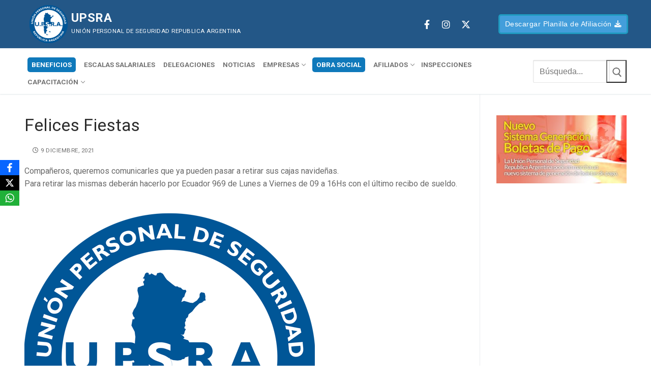

--- FILE ---
content_type: text/html; charset=UTF-8
request_url: https://upsra.org.ar/sitio/2021/12/09/felices-fiestas/
body_size: 13731
content:
<!doctype html>
<html lang="es-AR">
<head>
	<meta charset="UTF-8">
	<meta name="viewport" content="width=device-width, initial-scale=1, maximum-scale=10.0, user-scalable=yes">
	<link rel="profile" href="https://gmpg.org/xfn/11">
	<title>Felices Fiestas &#8211; UPSRA</title>
<meta name='robots' content='max-image-preview:large' />
	<style>img:is([sizes="auto" i], [sizes^="auto," i]) { contain-intrinsic-size: 3000px 1500px }</style>
	<link rel='dns-prefetch' href='//fonts.googleapis.com' />
<link rel="alternate" type="application/rss+xml" title="UPSRA &raquo; Feed" href="https://upsra.org.ar/sitio/feed/" />
<script type="text/javascript">
/* <![CDATA[ */
window._wpemojiSettings = {"baseUrl":"https:\/\/s.w.org\/images\/core\/emoji\/16.0.1\/72x72\/","ext":".png","svgUrl":"https:\/\/s.w.org\/images\/core\/emoji\/16.0.1\/svg\/","svgExt":".svg","source":{"concatemoji":"https:\/\/upsra.org.ar\/sitio\/wp-includes\/js\/wp-emoji-release.min.js?ver=74f2de7435978da19d449e4bf28ae270"}};
/*! This file is auto-generated */
!function(s,n){var o,i,e;function c(e){try{var t={supportTests:e,timestamp:(new Date).valueOf()};sessionStorage.setItem(o,JSON.stringify(t))}catch(e){}}function p(e,t,n){e.clearRect(0,0,e.canvas.width,e.canvas.height),e.fillText(t,0,0);var t=new Uint32Array(e.getImageData(0,0,e.canvas.width,e.canvas.height).data),a=(e.clearRect(0,0,e.canvas.width,e.canvas.height),e.fillText(n,0,0),new Uint32Array(e.getImageData(0,0,e.canvas.width,e.canvas.height).data));return t.every(function(e,t){return e===a[t]})}function u(e,t){e.clearRect(0,0,e.canvas.width,e.canvas.height),e.fillText(t,0,0);for(var n=e.getImageData(16,16,1,1),a=0;a<n.data.length;a++)if(0!==n.data[a])return!1;return!0}function f(e,t,n,a){switch(t){case"flag":return n(e,"\ud83c\udff3\ufe0f\u200d\u26a7\ufe0f","\ud83c\udff3\ufe0f\u200b\u26a7\ufe0f")?!1:!n(e,"\ud83c\udde8\ud83c\uddf6","\ud83c\udde8\u200b\ud83c\uddf6")&&!n(e,"\ud83c\udff4\udb40\udc67\udb40\udc62\udb40\udc65\udb40\udc6e\udb40\udc67\udb40\udc7f","\ud83c\udff4\u200b\udb40\udc67\u200b\udb40\udc62\u200b\udb40\udc65\u200b\udb40\udc6e\u200b\udb40\udc67\u200b\udb40\udc7f");case"emoji":return!a(e,"\ud83e\udedf")}return!1}function g(e,t,n,a){var r="undefined"!=typeof WorkerGlobalScope&&self instanceof WorkerGlobalScope?new OffscreenCanvas(300,150):s.createElement("canvas"),o=r.getContext("2d",{willReadFrequently:!0}),i=(o.textBaseline="top",o.font="600 32px Arial",{});return e.forEach(function(e){i[e]=t(o,e,n,a)}),i}function t(e){var t=s.createElement("script");t.src=e,t.defer=!0,s.head.appendChild(t)}"undefined"!=typeof Promise&&(o="wpEmojiSettingsSupports",i=["flag","emoji"],n.supports={everything:!0,everythingExceptFlag:!0},e=new Promise(function(e){s.addEventListener("DOMContentLoaded",e,{once:!0})}),new Promise(function(t){var n=function(){try{var e=JSON.parse(sessionStorage.getItem(o));if("object"==typeof e&&"number"==typeof e.timestamp&&(new Date).valueOf()<e.timestamp+604800&&"object"==typeof e.supportTests)return e.supportTests}catch(e){}return null}();if(!n){if("undefined"!=typeof Worker&&"undefined"!=typeof OffscreenCanvas&&"undefined"!=typeof URL&&URL.createObjectURL&&"undefined"!=typeof Blob)try{var e="postMessage("+g.toString()+"("+[JSON.stringify(i),f.toString(),p.toString(),u.toString()].join(",")+"));",a=new Blob([e],{type:"text/javascript"}),r=new Worker(URL.createObjectURL(a),{name:"wpTestEmojiSupports"});return void(r.onmessage=function(e){c(n=e.data),r.terminate(),t(n)})}catch(e){}c(n=g(i,f,p,u))}t(n)}).then(function(e){for(var t in e)n.supports[t]=e[t],n.supports.everything=n.supports.everything&&n.supports[t],"flag"!==t&&(n.supports.everythingExceptFlag=n.supports.everythingExceptFlag&&n.supports[t]);n.supports.everythingExceptFlag=n.supports.everythingExceptFlag&&!n.supports.flag,n.DOMReady=!1,n.readyCallback=function(){n.DOMReady=!0}}).then(function(){return e}).then(function(){var e;n.supports.everything||(n.readyCallback(),(e=n.source||{}).concatemoji?t(e.concatemoji):e.wpemoji&&e.twemoji&&(t(e.twemoji),t(e.wpemoji)))}))}((window,document),window._wpemojiSettings);
/* ]]> */
</script>
<style id='wp-emoji-styles-inline-css' type='text/css'>

	img.wp-smiley, img.emoji {
		display: inline !important;
		border: none !important;
		box-shadow: none !important;
		height: 1em !important;
		width: 1em !important;
		margin: 0 0.07em !important;
		vertical-align: -0.1em !important;
		background: none !important;
		padding: 0 !important;
	}
</style>
<link rel='stylesheet' id='wp-block-library-css' href='https://upsra.org.ar/sitio/wp-includes/css/dist/block-library/style.min.css?ver=74f2de7435978da19d449e4bf28ae270' type='text/css' media='all' />
<style id='classic-theme-styles-inline-css' type='text/css'>
/*! This file is auto-generated */
.wp-block-button__link{color:#fff;background-color:#32373c;border-radius:9999px;box-shadow:none;text-decoration:none;padding:calc(.667em + 2px) calc(1.333em + 2px);font-size:1.125em}.wp-block-file__button{background:#32373c;color:#fff;text-decoration:none}
</style>
<style id='global-styles-inline-css' type='text/css'>
:root{--wp--preset--aspect-ratio--square: 1;--wp--preset--aspect-ratio--4-3: 4/3;--wp--preset--aspect-ratio--3-4: 3/4;--wp--preset--aspect-ratio--3-2: 3/2;--wp--preset--aspect-ratio--2-3: 2/3;--wp--preset--aspect-ratio--16-9: 16/9;--wp--preset--aspect-ratio--9-16: 9/16;--wp--preset--color--black: #000000;--wp--preset--color--cyan-bluish-gray: #abb8c3;--wp--preset--color--white: #ffffff;--wp--preset--color--pale-pink: #f78da7;--wp--preset--color--vivid-red: #cf2e2e;--wp--preset--color--luminous-vivid-orange: #ff6900;--wp--preset--color--luminous-vivid-amber: #fcb900;--wp--preset--color--light-green-cyan: #7bdcb5;--wp--preset--color--vivid-green-cyan: #00d084;--wp--preset--color--pale-cyan-blue: #8ed1fc;--wp--preset--color--vivid-cyan-blue: #0693e3;--wp--preset--color--vivid-purple: #9b51e0;--wp--preset--gradient--vivid-cyan-blue-to-vivid-purple: linear-gradient(135deg,rgba(6,147,227,1) 0%,rgb(155,81,224) 100%);--wp--preset--gradient--light-green-cyan-to-vivid-green-cyan: linear-gradient(135deg,rgb(122,220,180) 0%,rgb(0,208,130) 100%);--wp--preset--gradient--luminous-vivid-amber-to-luminous-vivid-orange: linear-gradient(135deg,rgba(252,185,0,1) 0%,rgba(255,105,0,1) 100%);--wp--preset--gradient--luminous-vivid-orange-to-vivid-red: linear-gradient(135deg,rgba(255,105,0,1) 0%,rgb(207,46,46) 100%);--wp--preset--gradient--very-light-gray-to-cyan-bluish-gray: linear-gradient(135deg,rgb(238,238,238) 0%,rgb(169,184,195) 100%);--wp--preset--gradient--cool-to-warm-spectrum: linear-gradient(135deg,rgb(74,234,220) 0%,rgb(151,120,209) 20%,rgb(207,42,186) 40%,rgb(238,44,130) 60%,rgb(251,105,98) 80%,rgb(254,248,76) 100%);--wp--preset--gradient--blush-light-purple: linear-gradient(135deg,rgb(255,206,236) 0%,rgb(152,150,240) 100%);--wp--preset--gradient--blush-bordeaux: linear-gradient(135deg,rgb(254,205,165) 0%,rgb(254,45,45) 50%,rgb(107,0,62) 100%);--wp--preset--gradient--luminous-dusk: linear-gradient(135deg,rgb(255,203,112) 0%,rgb(199,81,192) 50%,rgb(65,88,208) 100%);--wp--preset--gradient--pale-ocean: linear-gradient(135deg,rgb(255,245,203) 0%,rgb(182,227,212) 50%,rgb(51,167,181) 100%);--wp--preset--gradient--electric-grass: linear-gradient(135deg,rgb(202,248,128) 0%,rgb(113,206,126) 100%);--wp--preset--gradient--midnight: linear-gradient(135deg,rgb(2,3,129) 0%,rgb(40,116,252) 100%);--wp--preset--font-size--small: 13px;--wp--preset--font-size--medium: 20px;--wp--preset--font-size--large: 36px;--wp--preset--font-size--x-large: 42px;--wp--preset--spacing--20: 0.44rem;--wp--preset--spacing--30: 0.67rem;--wp--preset--spacing--40: 1rem;--wp--preset--spacing--50: 1.5rem;--wp--preset--spacing--60: 2.25rem;--wp--preset--spacing--70: 3.38rem;--wp--preset--spacing--80: 5.06rem;--wp--preset--shadow--natural: 6px 6px 9px rgba(0, 0, 0, 0.2);--wp--preset--shadow--deep: 12px 12px 50px rgba(0, 0, 0, 0.4);--wp--preset--shadow--sharp: 6px 6px 0px rgba(0, 0, 0, 0.2);--wp--preset--shadow--outlined: 6px 6px 0px -3px rgba(255, 255, 255, 1), 6px 6px rgba(0, 0, 0, 1);--wp--preset--shadow--crisp: 6px 6px 0px rgba(0, 0, 0, 1);}:where(.is-layout-flex){gap: 0.5em;}:where(.is-layout-grid){gap: 0.5em;}body .is-layout-flex{display: flex;}.is-layout-flex{flex-wrap: wrap;align-items: center;}.is-layout-flex > :is(*, div){margin: 0;}body .is-layout-grid{display: grid;}.is-layout-grid > :is(*, div){margin: 0;}:where(.wp-block-columns.is-layout-flex){gap: 2em;}:where(.wp-block-columns.is-layout-grid){gap: 2em;}:where(.wp-block-post-template.is-layout-flex){gap: 1.25em;}:where(.wp-block-post-template.is-layout-grid){gap: 1.25em;}.has-black-color{color: var(--wp--preset--color--black) !important;}.has-cyan-bluish-gray-color{color: var(--wp--preset--color--cyan-bluish-gray) !important;}.has-white-color{color: var(--wp--preset--color--white) !important;}.has-pale-pink-color{color: var(--wp--preset--color--pale-pink) !important;}.has-vivid-red-color{color: var(--wp--preset--color--vivid-red) !important;}.has-luminous-vivid-orange-color{color: var(--wp--preset--color--luminous-vivid-orange) !important;}.has-luminous-vivid-amber-color{color: var(--wp--preset--color--luminous-vivid-amber) !important;}.has-light-green-cyan-color{color: var(--wp--preset--color--light-green-cyan) !important;}.has-vivid-green-cyan-color{color: var(--wp--preset--color--vivid-green-cyan) !important;}.has-pale-cyan-blue-color{color: var(--wp--preset--color--pale-cyan-blue) !important;}.has-vivid-cyan-blue-color{color: var(--wp--preset--color--vivid-cyan-blue) !important;}.has-vivid-purple-color{color: var(--wp--preset--color--vivid-purple) !important;}.has-black-background-color{background-color: var(--wp--preset--color--black) !important;}.has-cyan-bluish-gray-background-color{background-color: var(--wp--preset--color--cyan-bluish-gray) !important;}.has-white-background-color{background-color: var(--wp--preset--color--white) !important;}.has-pale-pink-background-color{background-color: var(--wp--preset--color--pale-pink) !important;}.has-vivid-red-background-color{background-color: var(--wp--preset--color--vivid-red) !important;}.has-luminous-vivid-orange-background-color{background-color: var(--wp--preset--color--luminous-vivid-orange) !important;}.has-luminous-vivid-amber-background-color{background-color: var(--wp--preset--color--luminous-vivid-amber) !important;}.has-light-green-cyan-background-color{background-color: var(--wp--preset--color--light-green-cyan) !important;}.has-vivid-green-cyan-background-color{background-color: var(--wp--preset--color--vivid-green-cyan) !important;}.has-pale-cyan-blue-background-color{background-color: var(--wp--preset--color--pale-cyan-blue) !important;}.has-vivid-cyan-blue-background-color{background-color: var(--wp--preset--color--vivid-cyan-blue) !important;}.has-vivid-purple-background-color{background-color: var(--wp--preset--color--vivid-purple) !important;}.has-black-border-color{border-color: var(--wp--preset--color--black) !important;}.has-cyan-bluish-gray-border-color{border-color: var(--wp--preset--color--cyan-bluish-gray) !important;}.has-white-border-color{border-color: var(--wp--preset--color--white) !important;}.has-pale-pink-border-color{border-color: var(--wp--preset--color--pale-pink) !important;}.has-vivid-red-border-color{border-color: var(--wp--preset--color--vivid-red) !important;}.has-luminous-vivid-orange-border-color{border-color: var(--wp--preset--color--luminous-vivid-orange) !important;}.has-luminous-vivid-amber-border-color{border-color: var(--wp--preset--color--luminous-vivid-amber) !important;}.has-light-green-cyan-border-color{border-color: var(--wp--preset--color--light-green-cyan) !important;}.has-vivid-green-cyan-border-color{border-color: var(--wp--preset--color--vivid-green-cyan) !important;}.has-pale-cyan-blue-border-color{border-color: var(--wp--preset--color--pale-cyan-blue) !important;}.has-vivid-cyan-blue-border-color{border-color: var(--wp--preset--color--vivid-cyan-blue) !important;}.has-vivid-purple-border-color{border-color: var(--wp--preset--color--vivid-purple) !important;}.has-vivid-cyan-blue-to-vivid-purple-gradient-background{background: var(--wp--preset--gradient--vivid-cyan-blue-to-vivid-purple) !important;}.has-light-green-cyan-to-vivid-green-cyan-gradient-background{background: var(--wp--preset--gradient--light-green-cyan-to-vivid-green-cyan) !important;}.has-luminous-vivid-amber-to-luminous-vivid-orange-gradient-background{background: var(--wp--preset--gradient--luminous-vivid-amber-to-luminous-vivid-orange) !important;}.has-luminous-vivid-orange-to-vivid-red-gradient-background{background: var(--wp--preset--gradient--luminous-vivid-orange-to-vivid-red) !important;}.has-very-light-gray-to-cyan-bluish-gray-gradient-background{background: var(--wp--preset--gradient--very-light-gray-to-cyan-bluish-gray) !important;}.has-cool-to-warm-spectrum-gradient-background{background: var(--wp--preset--gradient--cool-to-warm-spectrum) !important;}.has-blush-light-purple-gradient-background{background: var(--wp--preset--gradient--blush-light-purple) !important;}.has-blush-bordeaux-gradient-background{background: var(--wp--preset--gradient--blush-bordeaux) !important;}.has-luminous-dusk-gradient-background{background: var(--wp--preset--gradient--luminous-dusk) !important;}.has-pale-ocean-gradient-background{background: var(--wp--preset--gradient--pale-ocean) !important;}.has-electric-grass-gradient-background{background: var(--wp--preset--gradient--electric-grass) !important;}.has-midnight-gradient-background{background: var(--wp--preset--gradient--midnight) !important;}.has-small-font-size{font-size: var(--wp--preset--font-size--small) !important;}.has-medium-font-size{font-size: var(--wp--preset--font-size--medium) !important;}.has-large-font-size{font-size: var(--wp--preset--font-size--large) !important;}.has-x-large-font-size{font-size: var(--wp--preset--font-size--x-large) !important;}
:where(.wp-block-post-template.is-layout-flex){gap: 1.25em;}:where(.wp-block-post-template.is-layout-grid){gap: 1.25em;}
:where(.wp-block-columns.is-layout-flex){gap: 2em;}:where(.wp-block-columns.is-layout-grid){gap: 2em;}
:root :where(.wp-block-pullquote){font-size: 1.5em;line-height: 1.6;}
</style>
<link rel='stylesheet' id='obfx-module-pub-css-social-sharing-module-0-css' href='https://upsra.org.ar/sitio/wp-content/plugins/themeisle-companion/obfx_modules/social-sharing/css/public.css?ver=3.0.3' type='text/css' media='all' />
<style id='wpxpo-global-style-inline-css' type='text/css'>
:root { --preset-color1: #037fff --preset-color2: #026fe0 --preset-color3: #071323 --preset-color4: #132133 --preset-color5: #34495e --preset-color6: #787676 --preset-color7: #f0f2f3 --preset-color8: #f8f9fa --preset-color9: #ffffff }
</style>
<style id='ultp-preset-colors-style-inline-css' type='text/css'>
:root { --postx_preset_Base_1_color: #ffffff; --postx_preset_Base_2_color: #f7f4ed; --postx_preset_Base_3_color: #D6D1B4; --postx_preset_Primary_color: #fab42a; --postx_preset_Secondary_color: #f4cd4e; --postx_preset_Tertiary_color: #3B3118; --postx_preset_Contrast_3_color: #6F6C53; --postx_preset_Contrast_2_color: #483d1f; --postx_preset_Contrast_1_color: #29230f; --postx_preset_Over_Primary_color: #ffffff; --postx_preset_Custom_2p_color: rgba(207,18,18,1);  }
</style>
<style id='ultp-preset-gradient-style-inline-css' type='text/css'>
:root { --postx_preset_Primary_to_Secondary_to_Right_gradient: linear-gradient(90deg, var(--postx_preset_Primary_color) 0%, var(--postx_preset_Secondary_color) 100%); --postx_preset_Primary_to_Secondary_to_Bottom_gradient: linear-gradient(180deg, var(--postx_preset_Primary_color) 0%, var(--postx_preset_Secondary_color) 100%); --postx_preset_Secondary_to_Primary_to_Right_gradient: linear-gradient(90deg, var(--postx_preset_Secondary_color) 0%, var(--postx_preset_Primary_color) 100%); --postx_preset_Secondary_to_Primary_to_Bottom_gradient: linear-gradient(180deg, var(--postx_preset_Secondary_color) 0%, var(--postx_preset_Primary_color) 100%); --postx_preset_Cold_Evening_gradient: linear-gradient(0deg, rgb(12, 52, 131) 0%, rgb(162, 182, 223) 100%, rgb(107, 140, 206) 100%, rgb(162, 182, 223) 100%); --postx_preset_Purple_Division_gradient: linear-gradient(0deg, rgb(112, 40, 228) 0%, rgb(229, 178, 202) 100%); --postx_preset_Over_Sun_gradient: linear-gradient(60deg, rgb(171, 236, 214) 0%, rgb(251, 237, 150) 100%); --postx_preset_Morning_Salad_gradient: linear-gradient(-255deg, rgb(183, 248, 219) 0%, rgb(80, 167, 194) 100%); --postx_preset_Fabled_Sunset_gradient: linear-gradient(-270deg, rgb(35, 21, 87) 0%, rgb(68, 16, 122) 29%, rgb(255, 19, 97) 67%, rgb(255, 248, 0) 100%);  }
</style>
<style id='ultp-preset-typo-style-inline-css' type='text/css'>
@import url('https://fonts.googleapis.com/css?family=Roboto+Slab:100,200,300,400,500,600,700,800,900'); @import url('https://fonts.googleapis.com/css?family=Roboto:100,100i,300,300i,400,400i,500,500i,700,700i,900,900i'); :root { --postx_preset_Heading_typo_font_family: Roboto Slab; --postx_preset_Heading_typo_font_family_type: serif; --postx_preset_Heading_typo_font_weight: 600; --postx_preset_Heading_typo_text_transform: capitalize; --postx_preset_Body_and_Others_typo_font_family: Roboto; --postx_preset_Body_and_Others_typo_font_family_type: sans-serif; --postx_preset_Body_and_Others_typo_font_weight: 400; --postx_preset_Body_and_Others_typo_text_transform: lowercase; --postx_preset_body_typo_font_size_lg: 16px; --postx_preset_paragraph_1_typo_font_size_lg: 12px; --postx_preset_paragraph_2_typo_font_size_lg: 12px; --postx_preset_paragraph_3_typo_font_size_lg: 12px; --postx_preset_heading_h1_typo_font_size_lg: 42px; --postx_preset_heading_h2_typo_font_size_lg: 36px; --postx_preset_heading_h3_typo_font_size_lg: 30px; --postx_preset_heading_h4_typo_font_size_lg: 24px; --postx_preset_heading_h5_typo_font_size_lg: 20px; --postx_preset_heading_h6_typo_font_size_lg: 16px; }
</style>
<link rel='stylesheet' id='font-awesome-v6-css' href='https://upsra.org.ar/sitio/wp-content/themes/customify/assets/fonts/fontawesome-v6/css/all.min.css?ver=5.0.0' type='text/css' media='all' />
<link rel='stylesheet' id='font-awesome-4-shim-css' href='https://upsra.org.ar/sitio/wp-content/themes/customify/assets/fonts/fontawesome-v6/css/v4-shims.min.css?ver=5.0.0' type='text/css' media='all' />
<link rel='stylesheet' id='customify-google-font-css' href='//fonts.googleapis.com/css?family=Roboto%3A100%2C100i%2C300%2C300i%2C400%2C400i%2C500%2C500i%2C700%2C700i%2C900%2C900i&#038;display=swap&#038;ver=0.4.12' type='text/css' media='all' />
<link rel='stylesheet' id='customify-style-css' href='https://upsra.org.ar/sitio/wp-content/themes/customify/style.min.css?ver=0.4.12' type='text/css' media='all' />
<style id='customify-style-inline-css' type='text/css'>
.header-top .header--row-inner,body:not(.fl-builder-edit) .button,body:not(.fl-builder-edit) button:not(.menu-mobile-toggle, .components-button, .customize-partial-edit-shortcut-button),body:not(.fl-builder-edit) input[type="button"]:not(.ed_button),button.button,input[type="button"]:not(.ed_button, .components-button, .customize-partial-edit-shortcut-button),input[type="reset"]:not(.components-button, .customize-partial-edit-shortcut-button),input[type="submit"]:not(.components-button, .customize-partial-edit-shortcut-button),.pagination .nav-links > *:hover,.pagination .nav-links span,.nav-menu-desktop.style-full-height .primary-menu-ul > li.current-menu-item > a,.nav-menu-desktop.style-full-height .primary-menu-ul > li.current-menu-ancestor > a,.nav-menu-desktop.style-full-height .primary-menu-ul > li > a:hover,.posts-layout .readmore-button:hover{    background-color: #235787;}.posts-layout .readmore-button {color: #235787;}.pagination .nav-links > *:hover,.pagination .nav-links span,.entry-single .tags-links a:hover,.entry-single .cat-links a:hover,.posts-layout .readmore-button,.posts-layout .readmore-button:hover{    border-color: #235787;}.customify-builder-btn{    background-color: #c3512f;}body{    color: #686868;}abbr, acronym {    border-bottom-color: #686868;}a                {                    color: #1e4b75;}a:hover,a:focus,.link-meta:hover, .link-meta a:hover{    color: #111111;}h2 + h3,.comments-area h2 + .comments-title,.h2 + h3,.comments-area .h2 + .comments-title,.page-breadcrumb {    border-top-color: #eaecee;}blockquote,.site-content .widget-area .menu li.current-menu-item > a:before{    border-left-color: #eaecee;}@media screen and (min-width: 64em) {    .comment-list .children li.comment {        border-left-color: #eaecee;    }    .comment-list .children li.comment:after {        background-color: #eaecee;    }}.page-titlebar, .page-breadcrumb,.posts-layout .entry-inner {    border-bottom-color: #eaecee;}.header-search-form .search-field,.entry-content .page-links a,.header-search-modal,.pagination .nav-links > *,.entry-footer .tags-links a, .entry-footer .cat-links a,.search .content-area article,.site-content .widget-area .menu li.current-menu-item > a,.posts-layout .entry-inner,.post-navigation .nav-links,article.comment .comment-meta,.widget-area .widget_pages li a, .widget-area .widget_categories li a, .widget-area .widget_archive li a, .widget-area .widget_meta li a, .widget-area .widget_nav_menu li a, .widget-area .widget_product_categories li a, .widget-area .widget_recent_entries li a, .widget-area .widget_rss li a,.widget-area .widget_recent_comments li{    border-color: #eaecee;}.header-search-modal::before {    border-top-color: #eaecee;    border-left-color: #eaecee;}@media screen and (min-width: 48em) {    .content-sidebar.sidebar_vertical_border .content-area {        border-right-color: #eaecee;    }    .sidebar-content.sidebar_vertical_border .content-area {        border-left-color: #eaecee;    }    .sidebar-sidebar-content.sidebar_vertical_border .sidebar-primary {        border-right-color: #eaecee;    }    .sidebar-sidebar-content.sidebar_vertical_border .sidebar-secondary {        border-right-color: #eaecee;    }    .content-sidebar-sidebar.sidebar_vertical_border .sidebar-primary {        border-left-color: #eaecee;    }    .content-sidebar-sidebar.sidebar_vertical_border .sidebar-secondary {        border-left-color: #eaecee;    }    .sidebar-content-sidebar.sidebar_vertical_border .content-area {        border-left-color: #eaecee;        border-right-color: #eaecee;    }    .sidebar-content-sidebar.sidebar_vertical_border .content-area {        border-left-color: #eaecee;        border-right-color: #eaecee;    }}article.comment .comment-post-author {background: #6d6d6d;}.pagination .nav-links > *,.link-meta,.link-meta a,.color-meta,.entry-single .tags-links:before,.entry-single .cats-links:before{    color: #6d6d6d;}h1, h2, h3, h4, h5, h6 { color: #2b2b2b;}.site-content .widget-title { color: #444444;}#page-cover {background-image: url("https://upsra.org.ar/sitio/wp-content/themes/customify/assets/images/default-cover.jpg");}#page-titlebar .titlebar-title {color: #235787;}.sub-menu .li-duplicator {display:none !important;}.builder-header-html-item.item--html p, .builder-header-html-item.item--html {font-family: "Roboto";font-weight: 100;line-height: 10px;letter-spacing: 0.1px;}.header-search_icon-item .header-search-modal  {border-style: solid;} .header-search_icon-item .search-field  {border-style: solid;} .dark-mode .header-search_box-item .search-form-fields, .header-search_box-item .search-form-fields  {border-style: solid;} .nav-menu-desktop.style-border-bottom .primary-menu-ul > li > a .link-before:before, .nav-menu-desktop.style-border-top .primary-menu-ul > li > a .link-before:before  { height: 3px; }.nav-menu-desktop.style-border-bottom .primary-menu-ul > li > a .link-before:before { bottom: -6px; } .nav-menu-desktop.style-border-top .primary-menu-ul > li > a .link-before:before { top: -6px; }.nav-menu-desktop.style-border-bottom .primary-menu-ul > li:hover > a .link-before:before,                 .nav-menu-desktop.style-border-bottom .primary-menu-ul > li.current-menu-item > a .link-before:before,                 .nav-menu-desktop.style-border-bottom .primary-menu-ul > li.current-menu-ancestor > a .link-before:before,                .nav-menu-desktop.style-border-top .primary-menu-ul > li:hover > a .link-before:before,                .nav-menu-desktop.style-border-top .primary-menu-ul > li.current-menu-item > a .link-before:before,                 .nav-menu-desktop.style-border-top .primary-menu-ul > li.current-menu-ancestor > a .link-before:before                { background-color: #1e73be; }a.item--button {font-family: "Arial";font-style: normal;font-weight: normal;text-decoration: none;text-transform: none;}a.item--button  {color: #ffffff; text-decoration-color: #ffffff;background-color: #439edb;border-style: none;box-shadow: 0px 0px 0px 3px #1f9bc1 ;;} .footer-social-icons.customify-builder-social-icons.color-custom li a {background-color: #dd3333;}.footer-social-icons.customify-builder-social-icons li a {border-radius: 26px;}body  {background-color: #FFFFFF;} .site-content .content-area  {background-color: #FFFFFF;} /* CSS for desktop */#page-cover {text-align: left;}#page-cover .page-cover-inner {min-height: 300px;}#page-titlebar {text-align: left;}.header--row.header-top .customify-grid, .header--row.header-top .style-full-height .primary-menu-ul > li > a {min-height: 33px;}.header--row.header-main .customify-grid, .header--row.header-main .style-full-height .primary-menu-ul > li > a {min-height: 90px;}.header--row.header-bottom .customify-grid, .header--row.header-bottom .style-full-height .primary-menu-ul > li > a {min-height: 55px;}.header--row .builder-item--html, .builder-item.builder-item--group .item--inner.builder-item--html {margin-top: 5px;margin-right: 5px;margin-bottom: 5px;margin-left: 5px;}.header--row .builder-first--html {text-align: center;}.site-header .site-branding img { max-width: 75px; } .site-header .cb-row--mobile .site-branding img { width: 75px; }.header--row .builder-item--logo, .builder-item.builder-item--group .item--inner.builder-item--logo {margin-top: 10px;margin-right: 10px;margin-bottom: 10px;margin-left: 10px;}.header--row .builder-first--nav-icon {text-align: right;}.header-search_icon-item .search-submit {margin-left: -40px;}.header-search_box-item .search-form-fields {width: 175px;}.header-search_box-item .search-form-fields, .header-search_box-item .search-form-fields .search-field {height: 45px;}.header-search_box-item .search-submit svg,.header-search_box-item .header-search-form button.search-submit svg {height: 19px; width: 19px;}.header-search_box-item .search-submit{margin-left: -7px;} .header-search_box-item .woo_bootster_search .search-submit{margin-left: -7px;} .header-search_box-item .header-search-form button.search-submit{margin-left:-7px;}.header-search_box-item .header-search-form button.search-submit  {padding-top: 5px;padding-right: 10px;padding-bottom: 0px;padding-left: 10px;} .builder-item--primary-menu .nav-menu-desktop .primary-menu-ul > li  {margin-top: 0px;margin-right: 0px;margin-bottom: 0px;margin-left: 0px;} .builder-item--primary-menu .nav-menu-desktop .primary-menu-ul > li > a  {padding-top: 6px;padding-right: 6px;padding-bottom: 6px;padding-left: 6px;} .header--row .builder-first--primary-menu {text-align: left;}a.item--button  {padding-top: 10px;padding-right: 10px;padding-bottom: 10px;padding-left: 10px;} .header--row .builder-first--button {text-align: right;}.header-social-icons.customify-builder-social-icons li a { font-size: 18px; }.header--row .builder-first--social-icons {text-align: right;}.footer--row .builder-first--footer_copyright {text-align: left;}.footer-social-icons.customify-builder-social-icons li a { font-size: 13px; }.footer-social-icons.customify-builder-social-icons li a {padding: 0.9em;}.footer-social-icons.customify-builder-social-icons li {margin-left: 2px; margin-right: 2px;}.footer--row .builder-first--footer-social-icons {text-align: right;}/* CSS for tablet */@media screen and (max-width: 1024px) { #page-cover .page-cover-inner {min-height: 250px;}.builder-header-html-item.item--html p, .builder-header-html-item.item--html {font-size: 9px;line-height: 9px;}.header--row .builder-item--html, .builder-item.builder-item--group .item--inner.builder-item--html {margin-top: 10px;margin-right: 10px;margin-bottom: 10px;margin-left: 10px;}.site-header .site-branding img { max-width: 83px; } .site-header .cb-row--mobile .site-branding img { width: 83px; }.header--row .builder-first--nav-icon {text-align: right;}.header-search_icon-item .search-submit {margin-left: -40px;}.header-search_box-item .search-submit{margin-left: -40px;} .header-search_box-item .woo_bootster_search .search-submit{margin-left: -40px;} .header-search_box-item .header-search-form button.search-submit{margin-left:-40px;} }/* CSS for mobile */@media screen and (max-width: 568px) { #page-cover .page-cover-inner {min-height: 200px;}.header--row.header-top .customify-grid, .header--row.header-top .style-full-height .primary-menu-ul > li > a {min-height: 33px;}.builder-header-html-item.item--html p, .builder-header-html-item.item--html {font-size: 11px;line-height: 16px;}.header--row .builder-item--html, .builder-item.builder-item--group .item--inner.builder-item--html {margin-top: 5px;margin-right: 5px;margin-bottom: 5px;margin-left: 5px;}.header--row .builder-first--html {text-align: center;}.site-header .site-branding img { max-width: 0px; } .site-header .cb-row--mobile .site-branding img { width: 0px; }.header--row .builder-first--nav-icon {text-align: right;}.header-search_icon-item .search-submit {margin-left: -40px;}.header-search_box-item .search-submit{margin-left: -40px;} .header-search_box-item .woo_bootster_search .search-submit{margin-left: -40px;} .header-search_box-item .header-search-form button.search-submit{margin-left:-40px;}.footer-social-icons.customify-builder-social-icons li a { font-size: 20px; } }
</style>
<!--n2css--><!--n2js--><link rel="https://api.w.org/" href="https://upsra.org.ar/sitio/wp-json/" /><link rel="alternate" title="JSON" type="application/json" href="https://upsra.org.ar/sitio/wp-json/wp/v2/posts/703" /><link rel="EditURI" type="application/rsd+xml" title="RSD" href="https://upsra.org.ar/sitio/xmlrpc.php?rsd" />
<link rel="canonical" href="https://upsra.org.ar/sitio/2021/12/09/felices-fiestas/" />
<link rel="alternate" title="oEmbed (JSON)" type="application/json+oembed" href="https://upsra.org.ar/sitio/wp-json/oembed/1.0/embed?url=https%3A%2F%2Fupsra.org.ar%2Fsitio%2F2021%2F12%2F09%2Ffelices-fiestas%2F" />
<link rel="alternate" title="oEmbed (XML)" type="text/xml+oembed" href="https://upsra.org.ar/sitio/wp-json/oembed/1.0/embed?url=https%3A%2F%2Fupsra.org.ar%2Fsitio%2F2021%2F12%2F09%2Ffelices-fiestas%2F&#038;format=xml" />
<style>

/* CSS added by Hide Metadata Plugin */

.entry-meta .byline:before,
			.entry-header .entry-meta span.byline:before,
			.entry-meta .byline:after,
			.entry-header .entry-meta span.byline:after,
			.single .byline, .group-blog .byline,
			.entry-meta .byline,
			.entry-header .entry-meta > span.byline,
			.entry-meta .author.vcard  {
				content: '';
				display: none;
				margin: 0;
			}</style>
<!-- Enter your scripts here --><link rel="icon" href="https://upsra.org.ar/sitio/wp-content/uploads/2020/03/cropped-logo_upsra-1-32x32.png" sizes="32x32" />
<link rel="icon" href="https://upsra.org.ar/sitio/wp-content/uploads/2020/03/cropped-logo_upsra-1-192x192.png" sizes="192x192" />
<link rel="apple-touch-icon" href="https://upsra.org.ar/sitio/wp-content/uploads/2020/03/cropped-logo_upsra-1-180x180.png" />
<meta name="msapplication-TileImage" content="https://upsra.org.ar/sitio/wp-content/uploads/2020/03/cropped-logo_upsra-1-270x270.png" />
		<style type="text/css" id="wp-custom-css">
			.boton-azul {
text-decoration:none;
border-radius: 5px; /* 👈 Esto redondea las esquinas */
/*color: #235787 !important; */
background-color:#0f79bb;
padding:8px;
}

.boton-azul:hover {
color: #FFF !important; 
background-color:#235787;
}

.boton-azul-2 {
text-decoration:none;
border-radius: 5px; /* 👈 Esto redondea las esquinas */
background-color:#0f76b6;
padding:8px;
}

.boton-azul-2:hover {
background-color:#235787;
}		</style>
		</head>

<body data-rsssl=1 class="wp-singular post-template-default single single-post postid-703 single-format-standard wp-custom-logo wp-theme-customify postx-page content-sidebar main-layout-content-sidebar sidebar_vertical_border site-full-width menu_sidebar_slide_left">
<div id="page" class="site box-shadow">
	<a class="skip-link screen-reader-text" href="#site-content">Ir al contenido</a>
	<a class="close is-size-medium  close-panel close-sidebar-panel" href="#">
        <span class="hamburger hamburger--squeeze is-active">
            <span class="hamburger-box">
              <span class="hamburger-inner"><span class="screen-reader-text">Menú</span></span>
            </span>
        </span>
        <span class="screen-reader-text">Cerrar</span>
        </a><header id="masthead" class="site-header header-"><div id="masthead-inner" class="site-header-inner">							<div  class="header-top header--row layout-full-contained"  id="cb-row--header-top"  data-row-id="top"  data-show-on="desktop mobile">
								<div class="header--row-inner header-top-inner dark-mode">
									<div class="customify-container">
										<div class="customify-grid cb-row--desktop hide-on-mobile hide-on-tablet customify-grid-middle"><div class="customify-col-5_md-5_sm-5 builder-item builder-first--logo" data-push-left=""><div class="item--inner builder-item--logo" data-section="title_tagline" data-item-id="logo" >		<div class="site-branding logo-left">
						<a href="https://upsra.org.ar/sitio/" class="logo-link" rel="home" itemprop="url">
				<img class="site-img-logo" src="https://upsra.org.ar/sitio/wp-content/uploads/2024/04/cropped-cropped-cropped-logo_upsra.png" alt="UPSRA">
							</a>
			<div class="site-name-desc">						<p class="site-title">
							<a href="https://upsra.org.ar/sitio/" rel="home">UPSRA</a>
						</p>
												<p class="site-description text-uppercase text-xsmall">Unión Personal de Seguridad Republica Argentina</p>
						</div>		</div><!-- .site-branding -->
		</div></div><div class="customify-col-3_md-3_sm-3 builder-item builder-first--social-icons" data-push-left="off-1"><div class="item--inner builder-item--social-icons" data-section="header_social_icons" data-item-id="social-icons" ><ul class="header-social-icons customify-builder-social-icons color-default"><li><a class="social-fa-brands-iconcebook-f shape-circle" rel="nofollow noopener" target="_blank" href="https://www.facebook.com/UPSRAok/?locale=es_LA" aria-label="Facebook"><i class="social-icon fa-brands fa-facebook-f" title="Facebook"></i></a></li><li><a class="social-fa-brands-fa-instagram shape-circle" rel="nofollow noopener" target="_blank" href="https://www.instagram.com/upsra_oficial/?igshid=YmMyMTA2M2Y%3D" aria-label="Instagram"><i class="social-icon fa-brands fa-instagram" title="Instagram"></i></a></li><li><a class="social-fa-brands-fa-x-twitter shape-circle" rel="nofollow noopener" target="_blank" href="https://x.com/UPSRAok" aria-label="X (Ex Twitter)"><i class="social-icon fa-brands fa-x-twitter" title="X (Ex Twitter)"></i></a></li></ul></div></div><div class="customify-col-3_md-3_sm-3 builder-item builder-first--button" data-push-left=""><div class="item--inner builder-item--button" data-section="header_button" data-item-id="button" ><a href="https://upsra.org.ar/sitio/afiliaciones-2/" class="item--button customify-btn customify-builder-btn is-icon-after">Descargar Planilla de Afiliación<i class="fa fa-download"></i> </a></div></div></div><div class="cb-row--mobile hide-on-desktop customify-grid customify-grid-middle"><div class="customify-col-10_md-10_sm-10 builder-item builder-first--logo" data-push-left=""><div class="item--inner builder-item--logo" data-section="title_tagline" data-item-id="logo" >		<div class="site-branding logo-left">
						<a href="https://upsra.org.ar/sitio/" class="logo-link" rel="home" itemprop="url">
				<img class="site-img-logo" src="https://upsra.org.ar/sitio/wp-content/uploads/2024/04/cropped-cropped-cropped-logo_upsra.png" alt="UPSRA">
							</a>
			<div class="site-name-desc">						<p class="site-title">
							<a href="https://upsra.org.ar/sitio/" rel="home">UPSRA</a>
						</p>
												<p class="site-description text-uppercase text-xsmall">Unión Personal de Seguridad Republica Argentina</p>
						</div>		</div><!-- .site-branding -->
		</div></div><div class="customify-col-2_md-2_sm-2 builder-item builder-first--nav-icon" data-push-left=""><div class="item--inner builder-item--nav-icon" data-section="header_menu_icon" data-item-id="nav-icon" >		<button type="button" class="menu-mobile-toggle item-button is-size-desktop-medium is-size-tablet-medium is-size-mobile-medium"  aria-label="nav icon">
			<span class="hamburger hamburger--squeeze">
				<span class="hamburger-box">
					<span class="hamburger-inner"></span>
				</span>
			</span>
			<span class="nav-icon--label hide-on-tablet hide-on-mobile">Menú</span></button>
		</div></div></div>									</div>
								</div>
							</div>
														<div  class="header-main header--row hide-on-mobile hide-on-tablet layout-full-contained"  id="cb-row--header-main"  data-row-id="main"  data-show-on="desktop">
								<div class="header--row-inner header-main-inner light-mode">
									<div class="customify-container">
										<div class="customify-grid  customify-grid-middle"><div class="customify-col-10_md-10_sm-10 builder-item builder-first--primary-menu" data-push-left=""><div class="item--inner builder-item--primary-menu has_menu" data-section="header_menu_primary" data-item-id="primary-menu" ><nav  id="site-navigation-main-desktop" class="site-navigation primary-menu primary-menu-main nav-menu-desktop primary-menu-desktop style-border-bottom"><ul id="menu-menu-principal" class="primary-menu-ul menu nav-menu"><li id="menu-item--main-desktop-438" class="menu-item menu-item-type-post_type menu-item-object-page menu-item-438"><a href="https://upsra.org.ar/sitio/beneficios/"><span class="link-before"><span class="boton-azul" style="color:#FFF">Beneficios</span></span></a></li>
<li id="menu-item--main-desktop-408" class="menu-item menu-item-type-post_type menu-item-object-page menu-item-408"><a href="https://upsra.org.ar/sitio/escalas-salariales/"><span class="link-before">Escalas Salariales</span></a></li>
<li id="menu-item--main-desktop-2033" class="menu-item menu-item-type-post_type menu-item-object-page menu-item-2033"><a href="https://upsra.org.ar/sitio/delegaciones2/"><span class="link-before">Delegaciones</span></a></li>
<li id="menu-item--main-desktop-1577" class="menu-item menu-item-type-post_type menu-item-object-page menu-item-1577"><a href="https://upsra.org.ar/sitio/noticias-2/"><span class="link-before">Noticias</span></a></li>
<li id="menu-item--main-desktop-452" class="menu-item menu-item-type-custom menu-item-object-custom menu-item-has-children menu-item-452"><a href="#"><span class="link-before">Empresas<span class="nav-icon-angle">&nbsp;</span></span></a>
<ul class="sub-menu sub-lv-0">
	<li id="menu-item--main-desktop-29" class="menu-item menu-item-type-post_type menu-item-object-page menu-item-29"><a href="https://upsra.org.ar/sitio/empresas/"><span class="link-before">Sistema de Boletas</span></a></li>
	<li id="menu-item--main-desktop-422" class="menu-item menu-item-type-post_type menu-item-object-page menu-item-422"><a href="https://upsra.org.ar/sitio/convenio-colectivo-de-trabajo/"><span class="link-before">Convenio colectivo de trabajo</span></a></li>
</ul>
</li>
<li id="menu-item--main-desktop-1134" class="menu-item menu-item-type-post_type menu-item-object-page menu-item-1134"><a href="https://upsra.org.ar/sitio/ospsip/"><span class="link-before"><span class="boton-azul" style="color:#FFF">Obra Social</span></span></a></li>
<li id="menu-item--main-desktop-1046" class="menu-item menu-item-type-post_type menu-item-object-page menu-item-has-children menu-item-1046"><a href="https://upsra.org.ar/sitio/afiliaciones-2/"><span class="link-before">Afiliados<span class="nav-icon-angle">&nbsp;</span></span></a>
<ul class="sub-menu sub-lv-0">
	<li id="menu-item--main-desktop-670" class="menu-item menu-item-type-post_type menu-item-object-page menu-item-670"><a href="https://upsra.org.ar/sitio/turismo/"><span class="link-before">Turismo</span></a></li>
</ul>
</li>
<li id="menu-item--main-desktop-324" class="menu-item menu-item-type-post_type menu-item-object-page menu-item-324"><a href="https://upsra.org.ar/sitio/inspecciones/"><span class="link-before">Inspecciones</span></a></li>
<li id="menu-item--main-desktop-977" class="menu-item menu-item-type-custom menu-item-object-custom menu-item-has-children menu-item-977"><a href="#"><span class="link-before">Capacitación<span class="nav-icon-angle">&nbsp;</span></span></a>
<ul class="sub-menu sub-lv-0">
	<li id="menu-item--main-desktop-976" class="menu-item menu-item-type-post_type menu-item-object-page menu-item-976"><a href="https://upsra.org.ar/sitio/ifp-upsra/"><span class="link-before">A Distancia</span></a></li>
	<li id="menu-item--main-desktop-975" class="menu-item menu-item-type-post_type menu-item-object-page menu-item-975"><a href="https://upsra.org.ar/sitio/educacion-y-capacitacion/"><span class="link-before">Presencial</span></a></li>
</ul>
</li>
</ul></nav></div></div><div class="customify-col-2_md-2_sm-2 builder-item builder-first--search_box" data-push-left=""><div class="item--inner builder-item--search_box" data-section="search_box" data-item-id="search_box" ><div class="header-search_box-item item--search_box">		<form role="search" class="header-search-form " action="https://upsra.org.ar/sitio/">
			<div class="search-form-fields">
				<span class="screen-reader-text">Buscar por:</span>
				
				<input type="search" class="search-field" placeholder="Búsqueda..." value="" name="s" title="Buscar por:" />

							</div>
			<button type="submit" class="search-submit" aria-label="Submit Search">
				<svg aria-hidden="true" focusable="false" role="presentation" xmlns="http://www.w3.org/2000/svg" width="20" height="21" viewBox="0 0 20 21">
					<path fill="currentColor" fill-rule="evenodd" d="M12.514 14.906a8.264 8.264 0 0 1-4.322 1.21C3.668 16.116 0 12.513 0 8.07 0 3.626 3.668.023 8.192.023c4.525 0 8.193 3.603 8.193 8.047 0 2.033-.769 3.89-2.035 5.307l4.999 5.552-1.775 1.597-5.06-5.62zm-4.322-.843c3.37 0 6.102-2.684 6.102-5.993 0-3.31-2.732-5.994-6.102-5.994S2.09 4.76 2.09 8.07c0 3.31 2.732 5.993 6.102 5.993z"></path>
				</svg>
			</button>
		</form>
		</div></div></div></div>									</div>
								</div>
							</div>
							<div id="header-menu-sidebar" class="header-menu-sidebar menu-sidebar-panel dark-mode"><div id="header-menu-sidebar-bg" class="header-menu-sidebar-bg"><div id="header-menu-sidebar-inner" class="header-menu-sidebar-inner"><div class="builder-item-sidebar mobile-item--primary-menu mobile-item--menu "><div class="item--inner" data-item-id="primary-menu" data-section="header_menu_primary"><nav  id="site-navigation-sidebar-mobile" class="site-navigation primary-menu primary-menu-sidebar nav-menu-mobile primary-menu-mobile style-border-bottom"><ul id="menu-menu-principal" class="primary-menu-ul menu nav-menu"><li id="menu-item--sidebar-mobile-438" class="menu-item menu-item-type-post_type menu-item-object-page menu-item-438"><a href="https://upsra.org.ar/sitio/beneficios/"><span class="link-before"><span class="boton-azul" style="color:#FFF">Beneficios</span></span></a></li>
<li id="menu-item--sidebar-mobile-408" class="menu-item menu-item-type-post_type menu-item-object-page menu-item-408"><a href="https://upsra.org.ar/sitio/escalas-salariales/"><span class="link-before">Escalas Salariales</span></a></li>
<li id="menu-item--sidebar-mobile-2033" class="menu-item menu-item-type-post_type menu-item-object-page menu-item-2033"><a href="https://upsra.org.ar/sitio/delegaciones2/"><span class="link-before">Delegaciones</span></a></li>
<li id="menu-item--sidebar-mobile-1577" class="menu-item menu-item-type-post_type menu-item-object-page menu-item-1577"><a href="https://upsra.org.ar/sitio/noticias-2/"><span class="link-before">Noticias</span></a></li>
<li id="menu-item--sidebar-mobile-452" class="menu-item menu-item-type-custom menu-item-object-custom menu-item-has-children menu-item-452"><a href="#"><span class="link-before">Empresas<span class="nav-icon-angle">&nbsp;</span></span></a>
<ul class="sub-menu sub-lv-0">
	<li id="menu-item--sidebar-mobile-29" class="menu-item menu-item-type-post_type menu-item-object-page menu-item-29"><a href="https://upsra.org.ar/sitio/empresas/"><span class="link-before">Sistema de Boletas</span></a></li>
	<li id="menu-item--sidebar-mobile-422" class="menu-item menu-item-type-post_type menu-item-object-page menu-item-422"><a href="https://upsra.org.ar/sitio/convenio-colectivo-de-trabajo/"><span class="link-before">Convenio colectivo de trabajo</span></a></li>
</ul>
</li>
<li id="menu-item--sidebar-mobile-1134" class="menu-item menu-item-type-post_type menu-item-object-page menu-item-1134"><a href="https://upsra.org.ar/sitio/ospsip/"><span class="link-before"><span class="boton-azul" style="color:#FFF">Obra Social</span></span></a></li>
<li id="menu-item--sidebar-mobile-1046" class="menu-item menu-item-type-post_type menu-item-object-page menu-item-has-children menu-item-1046"><a href="https://upsra.org.ar/sitio/afiliaciones-2/"><span class="link-before">Afiliados<span class="nav-icon-angle">&nbsp;</span></span></a>
<ul class="sub-menu sub-lv-0">
	<li id="menu-item--sidebar-mobile-670" class="menu-item menu-item-type-post_type menu-item-object-page menu-item-670"><a href="https://upsra.org.ar/sitio/turismo/"><span class="link-before">Turismo</span></a></li>
</ul>
</li>
<li id="menu-item--sidebar-mobile-324" class="menu-item menu-item-type-post_type menu-item-object-page menu-item-324"><a href="https://upsra.org.ar/sitio/inspecciones/"><span class="link-before">Inspecciones</span></a></li>
<li id="menu-item--sidebar-mobile-977" class="menu-item menu-item-type-custom menu-item-object-custom menu-item-has-children menu-item-977"><a href="#"><span class="link-before">Capacitación<span class="nav-icon-angle">&nbsp;</span></span></a>
<ul class="sub-menu sub-lv-0">
	<li id="menu-item--sidebar-mobile-976" class="menu-item menu-item-type-post_type menu-item-object-page menu-item-976"><a href="https://upsra.org.ar/sitio/ifp-upsra/"><span class="link-before">A Distancia</span></a></li>
	<li id="menu-item--sidebar-mobile-975" class="menu-item menu-item-type-post_type menu-item-object-page menu-item-975"><a href="https://upsra.org.ar/sitio/educacion-y-capacitacion/"><span class="link-before">Presencial</span></a></li>
</ul>
</li>
</ul></nav></div></div></div></div></div></div></header>	<div id="site-content" class="site-content">
		<div class="customify-container">
			<div class="customify-grid">
				<main id="main" class="content-area customify-col-9_sm-12">
						<div class="content-inner">
				<article id="post-703" class="entry entry-single post-703 post type-post status-publish format-standard has-post-thumbnail hentry category-noticias">
			<h1 class="entry-title entry--item h2">Felices Fiestas</h1>			<div class="entry-meta entry--item text-uppercase text-xsmall link-meta">
				<span class="meta-item byline"> <span class="author vcard"><a class="url fn n" href=""><i class="fa fa-user-circle-o"></i> </a></span></span><span class="sep"></span><span class="meta-item posted-on"><a href="https://upsra.org.ar/sitio/2021/12/09/felices-fiestas/" rel="bookmark"><i class="fa fa-clock-o" aria-hidden="true"></i> <time class="entry-date published" datetime="2021-12-09T13:15:30-03:00">9 diciembre, 2021</time></a></span>			</div><!-- .entry-meta -->
					<div class="entry-content entry--item">
			
<p>Compañeros, queremos comunicarles que ya pueden pasar a retirar sus cajas navideñas.<br>Para retirar las mismas deberán hacerlo por Ecuador 969 de Lunes a Viernes de 09 a 16Hs con el último recibo de sueldo.</p>
		</div><!-- .entry-content -->
					<div class="entry-thumbnail has-thumb">
				<img width="571" height="571" src="https://upsra.org.ar/sitio/wp-content/uploads/2020/03/cropped-logo_upsra-2.png" class="attachment-large size-large wp-post-image" alt="" decoding="async" fetchpriority="high" srcset="https://upsra.org.ar/sitio/wp-content/uploads/2020/03/cropped-logo_upsra-2.png 571w, https://upsra.org.ar/sitio/wp-content/uploads/2020/03/cropped-logo_upsra-2-300x300.png 300w, https://upsra.org.ar/sitio/wp-content/uploads/2020/03/cropped-logo_upsra-2-150x150.png 150w, https://upsra.org.ar/sitio/wp-content/uploads/2020/03/cropped-logo_upsra-2-60x60.png 60w" sizes="(max-width: 571px) 100vw, 571px" />			</div>
				<div class="entry-post-navigation entry--item">
	<nav class="navigation post-navigation" aria-label="Entradas">
		<h2 class="screen-reader-text">Navegación de entradas</h2>
		<div class="nav-links"><div class="nav-previous"><a href="https://upsra.org.ar/sitio/2021/10/13/comunicado-de-prensa-13-10-2021/" rel="prev"><span class="meta-nav text-uppercase text-xsmall color-meta" aria-hidden="true">Previous</span> <span class="screen-reader-text">Previous post:</span> <span class="post-title text-large">Comunicado de Prensa 13/10/2021</span></a></div><div class="nav-next"><a href="https://upsra.org.ar/sitio/2021/12/16/upsra-informa/" rel="next"><span class="meta-nav text-uppercase text-xsmall color-meta" aria-hidden="true">Next</span> <span class="screen-reader-text">Next post:</span> <span class="post-title text-large">Upsra Informa</span></a></div></div>
	</nav></div>		</article>
			</div><!-- #.content-inner -->
              			</main><!-- #main -->
			<aside id="sidebar-primary" class="sidebar-primary customify-col-3_sm-12">
	<div class="sidebar-primary-inner sidebar-inner widget-area">
		<section id="media_image-4" class="widget widget_media_image"><a href="https://www.osocial.com.ar/"><img width="300" height="157" src="https://upsra.org.ar/sitio/wp-content/uploads/2020/03/upsra_sistema_pagos_publi-300x157.jpg" class="image wp-image-159  attachment-medium size-medium" alt="" style="max-width: 100%; height: auto;" decoding="async" loading="lazy" srcset="https://upsra.org.ar/sitio/wp-content/uploads/2020/03/upsra_sistema_pagos_publi-300x157.jpg 300w, https://upsra.org.ar/sitio/wp-content/uploads/2020/03/upsra_sistema_pagos_publi-115x60.jpg 115w, https://upsra.org.ar/sitio/wp-content/uploads/2020/03/upsra_sistema_pagos_publi.jpg 500w" sizes="auto, (max-width: 300px) 100vw, 300px" /></a></section>	</div>
</aside><!-- #sidebar-primary -->
		</div><!-- #.customify-grid -->
	</div><!-- #.customify-container -->
</div><!-- #content -->
<footer class="site-footer" id="site-footer">							<div  class="footer-main footer--row layout-full-contained"  id="cb-row--footer-main"  data-row-id="main"  data-show-on="desktop">
								<div class="footer--row-inner footer-main-inner dark-mode">
									<div class="customify-container">
										<div class="customify-grid  customify-grid-top"><div class="customify-col-6_md-6_sm-6_xs-12 builder-item builder-first--footer-1" data-push-left="_sm-0"><div class="item--inner builder-item--footer-1" data-section="sidebar-widgets-footer-1" data-item-id="footer-1" ><div class="widget-area"><section id="block-17" class="widget widget_block widget_text">
<p><strong>INFORMACIÓN IMPORTANTE PARA EMPRESAS DE SEGURIDAD</strong></p>
</section><section id="block-18" class="widget widget_block widget_text">
<p><strong>Única cuenta oficial UPSRA:</strong><br><img decoding="async" draggable="false" role="img" class="emoji" src="https://s.w.org/images/core/emoji/15.0.3/svg/1f539.svg" alt="🔹"> <strong>Cuenta Corriente en Pesos:</strong> 000000020000028594<br><img decoding="async" draggable="false" role="img" class="emoji" src="https://s.w.org/images/core/emoji/15.0.3/svg/1f539.svg" alt="🔹"> <strong>CBU:</strong> 0290002500000000285946<br><img decoding="async" draggable="false" role="img" class="emoji" src="https://s.w.org/images/core/emoji/15.0.3/svg/1f539.svg" alt="🔹"> <strong>ALIAS:</strong> PERLA.PRADO.DIARIO</p>
</section><section id="block-19" class="widget widget_block widget_text">
<p><strong>Medio de pago aceptado:</strong><br>✅&nbsp;<strong>Exclusivamente transferencia bancaria</strong></p>
</section><section id="block-20" class="widget widget_block widget_text">
<p><strong>No se aceptan:</strong><br>❌ Pagos con cheque</p>
</section><section id="block-21" class="widget widget_block widget_text">
<p><em>Esta es la única cuenta habilitada para operaciones con UPSRA.</em></p>
</section></div></div></div><div class="customify-col-3_md-3_sm-6_xs-12 builder-item builder-first--footer-2" data-push-left="_sm-0"><div class="item--inner builder-item--footer-2" data-section="sidebar-widgets-footer-2" data-item-id="footer-2" ><div class="widget-area"><section id="block-9" class="widget widget_block">
<h2 class="wp-block-heading">UPSRA CONTACTO</h2>
</section><section id="block-10" class="widget widget_block widget_text">
<p>SEDE CENTRAL: <br>Ecuador 969 CABA C.P 1214 <br>Tel: 2065-2978 <br>WhatsApp: 15-3455-3382 <br><a href="mailto:afiliaciones@upsra.org.ar">afiliaciones@upsra.org.ar</a></p>
</section><section id="block-11" class="widget widget_block widget_text">
<p>EMPRESAS: <br>Tel: 3988-3262 / 3990-7566 / 3990-7567<br><a href="mailto:empresas@upsra.org.ar">empresas@upsra.org.ar</a> <br></p>
</section></div></div></div><div class="customify-col-3_md-3_sm-6_xs-12 builder-item builder-first--footer-4" data-push-left="_sm-0"><div class="item--inner builder-item--footer-4" data-section="sidebar-widgets-footer-4" data-item-id="footer-4" ><div class="widget-area"><section id="block-22" class="widget widget_block widget_media_image"><div class="wp-block-image">
<figure class="aligncenter size-full"><img loading="lazy" decoding="async" width="100" height="141" src="https://upsra.org.ar/sitio/wp-content/uploads/2025/06/escudo_landing-3.png" alt="" class="wp-image-2315"/></figure></div></section><section id="block-23" class="widget widget_block widget_text">
<p><em>Obra Social del Personal de Seguridad Comercial</em>,&nbsp;<em>Industrial e Investigaciones Privadas</em> </p>
</section><section id="block-24" class="widget widget_block">
<div class="wp-block-buttons is-content-justification-center is-layout-flex wp-container-core-buttons-is-layout-16018d1d wp-block-buttons-is-layout-flex">
<div class="wp-block-button is-style-fill"><a class="wp-block-button__link has-vivid-cyan-blue-background-color has-background wp-element-button" href="http://www.ospsip.org.ar" rel="www.ospsip.org.ar">www.ospsip.org.ar</a></div>
</div>
</section></div></div></div></div>									</div>
								</div>
							</div>
														<div  class="footer-bottom footer--row layout-full-contained"  id="cb-row--footer-bottom"  data-row-id="bottom"  data-show-on="desktop">
								<div class="footer--row-inner footer-bottom-inner dark-mode">
									<div class="customify-container">
										<div class="customify-grid  customify-grid-top"><div class="customify-col-10_md-10_sm-6_xs-12 builder-item builder-first--footer_copyright" data-push-left="_sm-0"><div class="item--inner builder-item--footer_copyright" data-section="footer_copyright" data-item-id="footer_copyright" ><div class="builder-footer-copyright-item footer-copyright"><p>Copyright &copy; 2026<b> UPSRA </b> </p>
</div></div></div><div class="customify-col-2_md-2_sm-6_xs-12 builder-item builder-first--footer-social-icons" data-push-left="_sm-0"><div class="item--inner builder-item--footer-social-icons" data-section="footer_social_icons" data-item-id="footer-social-icons" ><ul class="footer-social-icons customify-builder-social-icons color-default"><li><a class="social-fa-brands-iconcebook-f shape-circle" rel="nofollow noopener" target="_blank" href="https://www.facebook.com/UPSRAok/?locale=es_LA" aria-label="Facebook"><i class="social-icon fa-brands fa-facebook-f" title="Facebook"></i></a></li><li><a class="social-fa-brands-fa-instagram shape-circle" rel="nofollow noopener" target="_blank" href="https://www.instagram.com/upsra_oficial/?igshid=YmMyMTA2M2Y%3D" aria-label="Instagram"><i class="social-icon fa-brands fa-instagram" title="Instagram"></i></a></li><li><a class="social-fa-brands-fa-x-twitter shape-circle" rel="nofollow noopener" target="_blank" href="https://x.com/UPSRAok" aria-label="X (Ex Twitter)"><i class="social-icon fa-brands fa-x-twitter" title="X (Ex Twitter)"></i></a></li></ul></div></div></div>									</div>
								</div>
							</div>
							</footer></div><!-- #page -->

<script type="speculationrules">
{"prefetch":[{"source":"document","where":{"and":[{"href_matches":"\/sitio\/*"},{"not":{"href_matches":["\/sitio\/wp-*.php","\/sitio\/wp-admin\/*","\/sitio\/wp-content\/uploads\/*","\/sitio\/wp-content\/*","\/sitio\/wp-content\/plugins\/*","\/sitio\/wp-content\/themes\/customify\/*","\/sitio\/*\\?(.+)"]}},{"not":{"selector_matches":"a[rel~=\"nofollow\"]"}},{"not":{"selector_matches":".no-prefetch, .no-prefetch a"}}]},"eagerness":"conservative"}]}
</script>
	<ul class="obfx-sharing
	obfx-sharing-left 	">
					<li class="">
				<a class="facebook"
					aria-label="Facebook"
										href="https://www.facebook.com/sharer.php?u=https://upsra.org.ar/sitio/2021/12/09/felices-fiestas/">

					<svg viewBox="38.658 12.828 207.085 207.085"><path d="m158.232 219.912v-94.461h31.707l4.747-36.813h-36.454v-23.504c0-10.658 2.96-17.922 18.245-17.922l19.494-.009v-32.925c-3.373-.447-14.944-1.449-28.406-1.449-28.106 0-47.348 17.155-47.348 48.661v27.149h-31.789v36.813h31.788v94.461z" /></svg><span>Facebook</span>				</a>
			</li>
					<li class="">
				<a class="twitter"
					aria-label="X"
										href="https://twitter.com/intent/tweet?url=https://upsra.org.ar/sitio/2021/12/09/felices-fiestas/&#038;text=Felices%20Fiestas&#038;hashtags=noticias">

					<svg viewBox="0 0 512 512"><path d="m389.2 48h70.6l-154.2 176.2 181.4 239.8h-142l-111.3-145.4-127.2 145.4h-70.7l164.9-188.5-173.9-227.5h145.6l100.5 132.9zm-24.8 373.8h39.1l-252.4-333.8h-42z" /></svg><span>X</span>				</a>
			</li>
					<li class="">
				<a class="whatsapp"
					aria-label="WhatsApp"
										href="whatsapp://send?text=https://upsra.org.ar/sitio/2021/12/09/felices-fiestas/">

					<svg viewBox="0 0 29 29"><path d="m24.7507 4.21149c-2.573-2.64865-6.1297-4.08649-9.7622-4.08649-7.71889 0-13.9243 6.28108-13.84862 13.9243 0 2.4216.68108 4.7676 1.81621 6.8865l-1.967565 7.1892 7.340545-1.8919c2.04323 1.1351 4.31353 1.6649 6.58373 1.6649 7.6433 0 13.8487-6.2811 13.8487-13.9244 0-3.7081-1.4378-7.18914-4.0108-9.76211zm-9.7622 21.34051c-2.0432 0-4.0865-.5297-5.827-1.5892l-.45406-.227-4.38918 1.1351 1.13513-4.3135-.3027-.454c-3.32973-5.373-1.74054-12.48651 3.70811-15.81624 5.4486-3.329728 12.4865-1.74054 15.8162 3.70811 3.3297 5.44863 1.7406 12.48653-3.7081 15.81623-1.7405 1.1351-3.8595 1.7405-5.9784 1.7405zm6.6595-8.4-.8324-.3784s-1.2109-.5297-1.9676-.9081c-.0757 0-.1514-.0756-.227-.0756-.2271 0-.3784.0756-.5298.1513 0 0-.0756.0757-1.1351 1.2865-.0757.1514-.227.227-.3784.227h-.0757c-.0756 0-.227-.0756-.3027-.1513l-.3783-.1514c-.8325-.3784-1.5892-.8324-2.1946-1.4378-.1514-.1514-.3784-.3027-.5298-.4541-.5297-.5297-1.0594-1.1351-1.4378-1.8162l-.0757-.1513c-.0757-.0757-.0757-.1514-.1513-.3027 0-.1514 0-.3027.0756-.3784 0 0 .3027-.3784.5298-.6054.1513-.1514.227-.3784.3784-.5297.1513-.2271.227-.5298.1513-.7568-.0757-.3784-.9838-2.42163-1.2108-2.87568-.1514-.22703-.3027-.3027-.5297-.37838h-.2271c-.1513 0-.3783 0-.60537 0-.15135 0-.3027.07568-.45405.07568l-.07568.07567c-.15135.07568-.3027.22703-.45405.30271-.15135.15135-.22703.3027-.37838.45405-.52973.68108-.83243 1.51351-.83243 2.34595 0 .6054.15135 1.2108.37837 1.7405l.07568.2271c.68108 1.4378 1.58919 2.7243 2.80001 3.8594l.3027.3027c.227.2271.454.3784.6054.6054 1.5892 1.3622 3.4054 2.346 5.4486 2.8757.2271.0757.5298.0757.7568.1514h.7568c.3783 0 .8324-.1514 1.1351-.3027.227-.1514.3784-.1514.5297-.3027l.1514-.1514c.1513-.1514.3027-.227.454-.3784.1514-.1513.3027-.3027.3784-.454.1514-.3027.227-.6811.3027-1.0595 0-.1513 0-.3784 0-.5297 0 0-.0757-.0757-.227-.1514z" /></svg><span>WhatsApp</span>				</a>
			</li>
			</ul>
	<!-- Enter your scripts here --><style id='core-block-supports-inline-css' type='text/css'>
.wp-container-core-buttons-is-layout-16018d1d{justify-content:center;}
</style>
<script type="text/javascript" src="https://upsra.org.ar/sitio/wp-content/plugins/themeisle-companion/obfx_modules/social-sharing/js/public.js?ver=3.0.3" id="obfx-module-pub-js-social-sharing-0-js"></script>
<script type="text/javascript" id="customify-themejs-js-extra">
/* <![CDATA[ */
var Customify_JS = {"is_rtl":"","css_media_queries":{"all":"%s","desktop":"%s","tablet":"@media screen and (max-width: 1024px) { %s }","mobile":"@media screen and (max-width: 568px) { %s }"},"sidebar_menu_no_duplicator":"1"};
/* ]]> */
</script>
<script type="text/javascript" src="https://upsra.org.ar/sitio/wp-content/themes/customify/assets/js/theme.min.js?ver=0.4.12" id="customify-themejs-js"></script>

</body>
</html>
